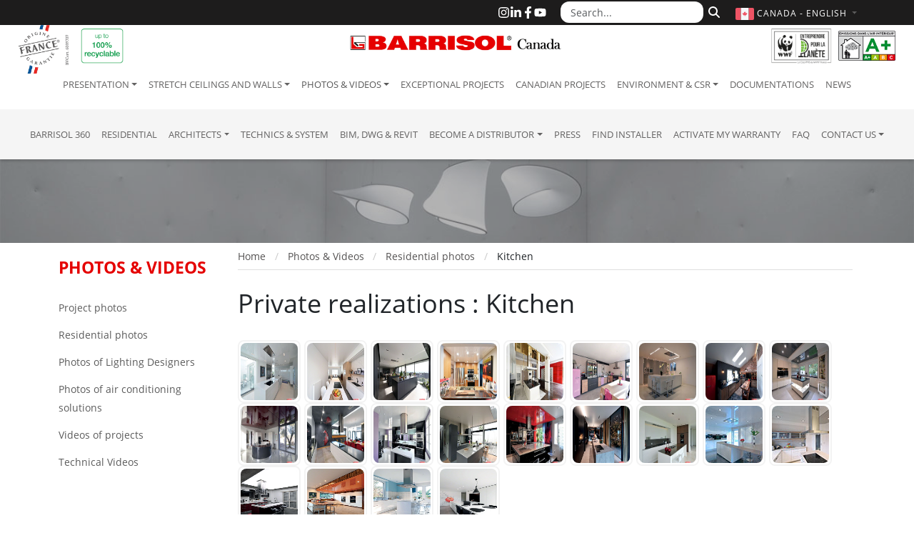

--- FILE ---
content_type: text/html; charset=UTF-8
request_url: https://barrisol.com/en-ca/photos-videos/residential-photos/kitchen
body_size: 6386
content:
<!DOCTYPE html>
<html lang="en-ca">
  <head>
    <meta charset="utf-8">
    <meta name="viewport" content="width=device-width, initial-scale=1">
    <meta name="description" content="">
    
    <title>Kitchen</title>

    
    <link rel="home" href="https://barrisol.com/en-ca" />
    
    <link rel="alternate" href="https://barrisol.com/fr/photos-videos/photos-particuliers/cuisine" hreflang="fr" />
    <link rel="alternate" href="https://barrisol.com/de/fotos-videos/fotos-bei-privatpersonen/kuche" hreflang="de" />
    <link rel="alternate" href="https://barrisol.com/au/photos-videos/residential-photos/kitchen" hreflang="en-au" />
    <link rel="alternate" href="https://barrisol.com/uk/photos-videos/residential-photos/kitchen" hreflang="en" />
    <link rel="alternate" href="https://barrisolusa.com/photos-videos/residential-photos/kitchen" hreflang="en-us" />
    <link rel="alternate" href="https://barrisol.com/es/fotos-y-videos/fotos residenciales/cocina" hreflang="es" />
    <link rel="alternate" href="https://barrisol.com/it/fotos-videos/fotos-privato/cucina" hreflang="it" />
    <link rel="alternate" href="https://barrisol.com/fr-ca/photos-videos/photos-particuliers/cuisine" hreflang="fr-ca" />
    <link rel="alternate" href="https://barrisol.com/nl/fotos-videos/keuken" hreflang="nl" />

    <link rel="apple-touch-icon" href="https://barrisol.com/view/img/favicon/apple-icon-180x180.png" sizes="180x180">
    <link rel="icon" href="https://barrisol.com/view/img/favicon/favicon-32x32.png" sizes="32x32" type="image/png">
    <link rel="icon" href="https://barrisol.com/view/img/favicon/favicon-16x16.png" sizes="16x16" type="image/png">
    <link rel="manifest" href="https://barrisol.com/view/img/favicon/manifest.json">
    <link rel="icon" href="https://barrisol.com/view/img/favicon/favicon.ico" />

        <link rel="stylesheet" href="/css/bootstrap-custom.min.css?v=6">
    <link rel="preload" href="/fonts/open-sans-300.woff2" as="font" type="font/woff2" crossorigin>
    <link rel="preload" href="/fonts/open-sans-400.woff2" as="font" type="font/woff2" crossorigin>
    <link rel="preload" href="/fonts/open-sans-700.woff2" as="font" type="font/woff2" crossorigin>

    
        <link rel="stylesheet" href="https://barrisol.com/view/css/main.min.css?v=1769093156">

                    <link rel="stylesheet" href="https://barrisol.com/view/vendor/lightGallery2/css/lightgallery.css?v=4">
      <link rel="stylesheet" href="https://barrisol.com/view/vendor/lightGallery2/css/lg-zoom.css?v=4">
      <link rel="stylesheet" href="https://barrisol.com/view/vendor/lightGallery2/css/custom.css?v=4">
      <link href="https://barrisol.com/view/css/photo-view.css?v=2" rel="stylesheet">
                    
<script>(function(w,d,s,l,i){w[l]=w[l]||[];w[l].push({'gtm.start':
new Date().getTime(),event:'gtm.js'});var f=d.getElementsByTagName(s)[0],
j=d.createElement(s),dl=l!='dataLayer'?'&l='+l:'';j.async=true;j.src=
'https://www.googletagmanager.com/gtm.js?id='+i+dl;f.parentNode.insertBefore(j,f);
})(window,document,'script','dataLayer','GTM-WT5V72F');</script>
</head>
<body>


  <div class="navbar-wrapper navbar-expand-lg fixed-top">
  
  <div class="header-logo-origine-france-garantie d-none d-lg-block">
      <img src="/view/img/logo-origine-france-bandeau-top.png" class="logo-origine-france-garantie" alt="French Origin Guarenteed Logo">
  </div>
  <div class="header-logo-100-recyclable d-none d-lg-block">
      <img src="/view/img/logo-100-recyclable-en-ca.png" class="img-fluid logo-100-recyclable" alt="100% recyclable">
  </div>


  <div class="header-logo-wwf d-none d-lg-block">
    <a href="https://www.wwf.fr/qui-sommes-nous/entreprises-partenaires/club-entreprendre-pour-la-planete" target="_blank">
      <img src="/view/img/logo-entreprendre-pour-la-planete-wwf-france.png" class="img-fluid logo-wwf" alt="Club Entreprendre Pour la Planète - WWF France">
    </a>
  </div>
  <div class="header-logo-emissions-air-interieur d-none d-lg-block">
    <img src="/view/img/logo-emissions-air-interieur-mini.png" class="img-fluid logo-emissions-air-interieur" alt="Indoor Air Emissions - A+ Certification">
  </div>


  <div class="top-bar d-none d-lg-block">     <div class="container">

    <div id="topHeader-search">
      <form role="search" method="get" action="https://barrisol.com/en-ca/search">
        <div class="input-group">
          <input
            name="q"
            type="text"
            class="form-control"
            placeholder="Search..."
            aria-label="Search..."
          >
          <button
            type="submit"
            class="btn btn-outline-secondary"
            aria-label="Search"
          >
            <svg 
                xmlns="http://www.w3.org/2000/svg" 
                viewBox="0 0 512 512" 
                width="16" 
                height="16" 
                fill="currentColor" 
                aria-hidden="true"
              >
              <path d="M416 208c0 45.9-14.9 88.3-40 122.7L502.6 457.4c12.5 12.5 12.5 32.8 0 45.3s-32.8 12.5-45.3 0L330.7 376c-34.4 25.2-76.8 40-122.7 40C93.1 416 0 322.9 0 208S93.1 0 208 0S416 93.1 416 208zM208 352a144 144 0 1 0 0-288 144 144 0 1 0 0 288z"/>
            </svg>
          </button>
        </div>
      </form>
    </div>

      <div id="topHeader-sociaux">
        <a href="https://www.instagram.com/barrisol.official/" target="_blank" rel="noopener" title="Instagram">
          <svg xmlns="http://www.w3.org/2000/svg" viewBox="0 0 448 512" fill="currentColor">
            <path d="M224.1 141c-63.6 0-114.9 51.3-114.9 114.9s51.3 114.9 114.9 114.9S339 319.5 339 255.9 287.7 141 224.1 141zm0 189.6c-41.1 0-74.7-33.5-74.7-74.7s33.5-74.7 74.7-74.7 74.7 33.5 74.7 74.7-33.6 74.7-74.7 74.7zm146.4-194.3c0 14.9-12 26.8-26.8 26.8-14.9 0-26.8-12-26.8-26.8s12-26.8 26.8-26.8 26.8 12 26.8 26.8zm76.1 27.2c-1.7-35.9-9.9-67.7-36.2-93.9-26.2-26.2-58-34.4-93.9-36.2-37-2.1-147.9-2.1-184.9 0-35.8 1.7-67.6 9.9-93.9 36.1s-34.4 58-36.2 93.9c-2.1 37-2.1 147.9 0 184.9 1.7 35.9 9.9 67.7 36.2 93.9s58 34.4 93.9 36.2c37 2.1 147.9 2.1 184.9 0 35.9-1.7 67.7-9.9 93.9-36.2 26.2-26.2 34.4-58 36.2-93.9 2.1-37 2.1-147.8 0-184.8zM398.8 388c-7.8 19.6-22.9 34.7-42.6 42.6-29.5 11.7-99.5 9-132.1 9s-102.7 2.6-132.1-9c-19.6-7.8-34.7-22.9-42.6-42.6-11.7-29.5-9-99.5-9-132.1s-2.6-102.7 9-132.1c7.8-19.6 22.9-34.7 42.6-42.6 29.5-11.7 99.5-9 132.1-9s102.7-2.6 132.1 9c19.6 7.8 34.7 22.9 42.6 42.6 11.7 29.5 9 99.5 9 132.1s2.7 102.7-9 132.1z"/>
          </svg>
        </a>
        <a href="https://www.linkedin.com/company/barrisol-normalu-sas/" target="_blank" rel="noopener" title="LinkedIn">
          <svg xmlns="http://www.w3.org/2000/svg" viewBox="0 0 448 512" fill="currentColor">
            <path d="M100.28 448H7.4V148.9h92.88zM53.79 108.1C24.09 108.1 0 83.5 0 53.8a53.79 53.79 0 0 1 107.58 0c0 29.7-24.1 54.3-53.79 54.3zM447.9 448h-92.68V302.4c0-34.7-.7-79.2-48.29-79.2-48.29 0-55.69 37.7-55.69 76.7V448h-92.78V148.9h89.08v40.8h1.3c12.4-23.5 42.69-48.3 87.88-48.3 94 0 111.28 61.9 111.28 142.3V448z"/>
          </svg>
        </a>
        <a href="https://www.facebook.com/barrisol" target="_blank" rel="noopener" title="Facebook">
          <svg xmlns="http://www.w3.org/2000/svg" viewBox="0 0 320 512" fill="currentColor">
            <path d="M279.14 288l14.22-92.66h-88.91v-60.13c0-25.35 12.42-50.06 52.24-50.06h40.42V6.26S260.43 0 225.36 0c-73.22 0-121.08 44.38-121.08 124.72v70.62H22.89V288h81.39v224h100.17V288z"/>
          </svg>
        </a>
        <a href="https://youtube.com/Barrisol" target="_blank" rel="noopener" title="YouTube">
          <svg xmlns="http://www.w3.org/2000/svg" viewBox="0 0 576 512" fill="currentColor">
            <path d="M549.655 124.083c-6.281-23.65-24.787-42.276-48.284-48.597C458.781 64 288 64 288 64S117.22 64 74.629 75.486c-23.497 6.322-42.003 24.947-48.284 48.597-11.412 42.867-11.412 132.305-11.412 132.305s0 89.438 11.412 132.305c6.281 23.65 24.787 41.5 48.284 47.821C117.22 448 288 448 288 448s170.78 0 213.371-11.486c23.497-6.321 42.003-24.171 48.284-47.821 11.412-42.867 11.412-132.305 11.412-132.305s0-89.438-11.412-132.305zm-317.51 213.508V175.185l142.739 81.205-142.739 81.201z"/>
          </svg>
        </a>
      </div>

    </div>   </div>   
  <nav class="navbar">

    <div class="brandBlock">
      
      
      <button
        type="button"
        class="navbar-toggler"
        data-bs-toggle="collapse"
        data-bs-target="#navbarCollapse"
        aria-controls="navbarCollapse"
        aria-expanded="false"
        aria-label="Toggle navigation"
      >
          <span class="navbar-toggler-icon"></span>
      </button>

      <div class="container">

        
        <a href="https://barrisol.com/en-ca" rel="home" class="navbar-brand-barrisol">
          <img src="/view/img/brand/en-ca/barrisol-logo.png" class="logo-barrisol" alt="Barrisol Logo" style="" />
        </a>

        
        <div id="topHeader-lang" class="collapse show">
          <a
            class="dropdown-toggle flags"
            data-bs-toggle="dropdown"
            role="button"
            aria-expanded="false"
            aria-label="Choose language"
            href="#"
          >
            <svg>
                <use xlink:href="/view/img/lang/flags.svg#flag-ca"></use>
            </svg>
            <span class="text">
              Canada - English <span class="caret"></span>
            </span>
          </a>
          <ul class="lang-dropdown-menu dropdown-menu dropdown-menu-end">
            <li><a href="https://barrisol.com/fr/photos-videos/photos-particuliers/cuisine"><svg><use xlink:href="/view/img/lang/flags.svg#flag-fr"></use></svg>FRANçAIS</a></li>
<li><a href="https://barrisol.com/uk/photos-videos/residential-photos/kitchen"><svg><use xlink:href="/view/img/lang/flags.svg#flag-uk"></use></svg>ENGLISH</a></li>
<li><a href="https://barrisol.com/de/fotos-videos/fotos-bei-privatpersonen/kuche"><svg><use xlink:href="/view/img/lang/flags.svg#flag-de"></use></svg>DEUTSCH</a></li>
<li><a href="https://barrisolusa.com/photos-videos/residential-photos/kitchen"><svg><use xlink:href="/view/img/lang/flags.svg#flag-us"></use></svg>USA - ENGLISH</a></li>
<li><a href="https://barrisol.com/au/photos-videos/residential-photos/kitchen"><svg><use xlink:href="/view/img/lang/flags.svg#flag-au"></use></svg>AUSTRALIA - ENGLISH</a></li>
<li><a href="https://barrisol.com/fr-ca/photos-videos/photos-particuliers/cuisine"><svg><use xlink:href="/view/img/lang/flags.svg#flag-ca"></use></svg>CANADA - FRANçAIS</a></li>
<li class="active"><a href="https://barrisol.com/en-ca/photos-videos/residential-photos/kitchen"><svg><use xlink:href="/view/img/lang/flags.svg#flag-ca"></use></svg>CANADA - ENGLISH</a></li>
<li><a href="https://barrisol.com/es/fotos-y-videos/fotos residenciales/cocina"><svg><use xlink:href="/view/img/lang/flags.svg#flag-es"></use></svg>ESPAñOL</a></li>
<li><a href="https://barrisol.com/it/fotos-videos/fotos-privato/cucina"><svg><use xlink:href="/view/img/lang/flags.svg#flag-it"></use></svg>ITALIANO</a></li>
<li><a href="https://barrisol.com/nl/fotos-videos/keuken"><svg><use xlink:href="/view/img/lang/flags.svg#flag-nl"></use></svg>NETHERLANDS</a></li>
          </ul>
        </div>

      </div>     </div> 
    <div id="navbarCollapse" class="navbar-collapse collapse">

      <div class="navbar-first">
        <ul class="navbar-nav">
          <li class="dropdown"><a href="/en-ca/presentation" role="button" class="nav-link dropdown-toggle" data-bs-toggle="dropdown" aria-expanded="false">Presentation</a>
<ul class="dropdown-menu">
<li class="d-none d-sm-block"><a class="dropdown-item" href="/en-ca/presentation">Presentation</a></li>
<li><a class="dropdown-item" href="/en-ca/presentation/company-history">Company history</a></li>
<li><a class="dropdown-item" href="/en-ca/presentation/our-values">Our Values</a></li>
<li><a class="dropdown-item" href="/en-ca/presentation/awards">Awards</a></li>
<li><a class="dropdown-item" href="/en-ca/presentation/membership-and-certification">Membership and Certification</a></li>
<li><a class="dropdown-item" href="/en-ca/presentation/jobs-internships">Jobs and Internships</a></li>
<li><a class="dropdown-item" href="/en-ca/presentation/useful-links">Useful Links</a></li>
<li><a class="dropdown-item" href="/en-ca/presentation/partnerships">Partnerships</a></li>
</ul>
</li>
<li class="dropdown"><a href="/en-ca/stretch-ceiling" role="button" class="nav-link dropdown-toggle" data-bs-toggle="dropdown" aria-expanded="false">Stretch ceilings and walls</a>
<ul class="dropdown-menu">
<li class="d-none d-sm-block"><a class="dropdown-item" href="/en-ca/stretch-ceiling">Stretch ceilings and walls</a></li>
<li><a class="dropdown-item" href="/en-ca/stretch-ceiling/what-is-a-barrisol-stretch-ceiling">What is a Barrisol stretch ceiling?</a></li>
<li><a class="dropdown-item" href="/en-ca/stretch-ceiling/stretch-ceilings-range">Stretch ceilings and walls range</a></li>
<li><a class="dropdown-item" href="/en-ca/stretch-ceiling/colors-and-finishes">Colors and Finishes</a></li>
<li><a class="dropdown-item" href="/en-ca/stretch-ceiling/stretch-ceilings-advantages">Stretch ceilings advantages</a></li>
<li><a class="dropdown-item" href="/en-ca/stretch-ceiling/rail-systems">Rail systems</a></li>
<li><a class="dropdown-item" href="/en-ca/stretch-ceiling/lighting">Lighting</a></li>
<li><a class="dropdown-item" href="/en-ca/stretch-ceiling/finishing-works">Finishing works</a></li>
<li><a class="dropdown-item" href="/en-ca/stretch-ceiling/warranty">Warranty</a></li>
<li><a class="dropdown-item" href="/en-ca/stretch-ceiling/security">Security</a></li>
</ul>
</li>
<li class="dropdown"><a href="/en-ca/photos-videos" role="button" class="nav-link dropdown-toggle active" data-bs-toggle="dropdown" aria-expanded="false" aria-current="page">Photos & Videos</a>
<ul class="dropdown-menu">
<li><a class="dropdown-item" href="/en-ca/photos-videos/photos">Project photos</a></li>
<li><a class="dropdown-item active" href="/en-ca/photos-videos/residential-photos" aria-current="page">Residential photos</a></li>
<li><a class="dropdown-item" href="/en-ca/photos-videos/lighting-designers">Photos of Lighting Designers</a></li>
<li><a class="dropdown-item" href="/en-ca/photos-videos/photos-ac-solutions">Photos of air conditioning solutions</a></li>
<li><a class="dropdown-item" href="/en-ca/photos-videos/videos-projects">Videos of projects</a></li>
<li><a class="dropdown-item" href="/en-ca/photos-videos/technical-videos">Technical Videos</a></li>
</ul>
</li>
<li><a class="nav-link" href="/en-ca/exceptional-projects">Exceptional Projects</a></li>
<li><a class="nav-link" href="/en-ca/canadian-projects">Canadian projects</a></li>
<li class="dropdown"><a href="/en-ca/environment" role="button" class="nav-link dropdown-toggle" data-bs-toggle="dropdown" aria-expanded="false">Environment & CSR</a>
<ul class="dropdown-menu">
<li class="d-none d-sm-block"><a class="dropdown-item" href="/en-ca/environment">Environment & CSR</a></li>
<li><a class="dropdown-item" href="/en-ca/environment/barrisol-environment">Barrisol & Environment</a></li>
<li><a class="dropdown-item" href="/en-ca/environment/barrisol-management">Barrisol & Management</a></li>
<li><a class="dropdown-item" href="/en-ca/environment/barrisol-construction">Barrisol & Construction</a></li>
</ul>
</li>
<li><a class="nav-link" href="/en-ca/documentations">Documentations</a></li>
<li><a class="nav-link" href="/en-ca/news">News</a></li>
        </ul>
      </div>

      <div class="navbar-second w-100">
        <ul class="navbar-nav">
          <li><a class="nav-link" href="https://barrisol360.com" target="_blank">Barrisol 360</a></li>
<li><a class="nav-link" href="https://barrisol-home.com/en" target="_blank">residential</a></li>
<li class="dropdown"><a href="/en-ca/architects" role="button" class="nav-link dropdown-toggle" data-bs-toggle="dropdown" aria-expanded="false">Architects</a>
<ul class="dropdown-menu">
<li class="d-none d-sm-block"><a class="dropdown-item" href="/en-ca/architects">Architects</a></li>
<li><a class="dropdown-item" href="/en-ca/architects/conditions-of-installation">Conditions of installation</a></li>
<li><a class="dropdown-item" href="/en-ca/exceptional-projects">Exceptional Projects</a></li>
<li><a class="dropdown-item" href="/en-ca/photos-videos/videos-projects">Videos of projects</a></li>
<li><a class="dropdown-item" href="/en-ca/stretch-ceiling/colors-and-finishes">Colors and Finishes</a></li>
<li><a class="dropdown-item" href="/en-ca/stretch-ceiling/stretch-ceilings-advantages">Stretch ceilings advantages</a></li>
<li><a class="dropdown-item" href="/en-ca/stretch-ceiling/rail-systems">Rail systems</a></li>
<li><a class="dropdown-item" href="/en-ca/stretch-ceiling/lighting">Lighting</a></li>
<li><a class="dropdown-item" href="/en-ca/stretch-ceiling/finishing-works">Finishing works</a></li>
<li><a class="dropdown-item" href="/en-ca/stretch-ceiling/warranty">Warranty</a></li>
<li><a class="dropdown-item" href="/en-ca/stretch-ceiling/security">Security</a></li>
<li><a class="dropdown-item" target="_blank" href="https://barrisol.com/profiles/en">Technics & System</a></li>
<li><a class="dropdown-item" href="/en-ca/contact/estimate-stretch-ceiling">Estimate your stretch ceiling</a></li>
<li><a class="dropdown-item" href="/en-ca/contact">Contact us</a></li>
</ul>
</li>
<li><a class="nav-link" href="https://barrisol.com/profiles/en" target="_blank">Technics & System</a></li>
<li><a class="nav-link" href="/en-ca/rail-systems">BIM, DWG & Revit</a></li>
<li class="dropdown"><a href="/en-ca/distributor" role="button" class="nav-link dropdown-toggle" data-bs-toggle="dropdown" aria-expanded="false">Become a Distributor</a>
<ul class="dropdown-menu">
<li class="d-none d-sm-block"><a class="dropdown-item" href="/en-ca/distributor">Become a Distributor</a></li>
<li><a class="dropdown-item" href="/en-ca/distributor/become-a-barrisol-distributor">Become a Barrisol distributor</a></li>
<li><a class="dropdown-item" href="/en-ca/distributor/training-courses">Training courses</a></li>
<li><a class="dropdown-item" href="/en-ca/distributor/communication-tools">Communication tools</a></li>
<li><a class="dropdown-item" href="/en-ca/contact">Contact us</a></li>
</ul>
</li>
<li><a class="nav-link" href="/en-ca/press">Press</a></li>
<li><a class="nav-link" href="/en-ca/find-installer/canada">Find installer</a></li>
<li><a class="nav-link" href="/en-ca/activate-my-warranty">Activate my warranty</a></li>
<li><a class="nav-link" href="/en-ca/frequently-asked-questions">FAQ</a></li>
<li class="dropdown"><a href="/en-ca/contact" role="button" class="nav-link dropdown-toggle" data-bs-toggle="dropdown" aria-expanded="false">Contact us</a>
<ul class="dropdown-menu">
<li class="d-none d-sm-block"><a class="dropdown-item" href="/en-ca/contact">Contact us</a></li>
<li><a class="dropdown-item" href="/en-ca/contact/estimate-stretch-ceiling">Estimate your stretch ceiling</a></li>
<li><a class="dropdown-item" href="/en-ca/find-installer/canada">Find installer</a></li>
<li><a class="dropdown-item" href="/en-ca/activate-my-warranty">Activate my warranty</a></li>
<li><a class="dropdown-item" href="/en-ca/contact/access-map">Access map</a></li>
</ul>
</li>
        </ul>
      </div>

    </div> 
  </nav>

</div> 
<main>


    <div class="banner" style="background-image: url('/view/img/slides/slide_03.jpg');">
      <span class="banner-text"></span>
    </div>

  <div class="container">
    <div class="row">

      <aside class="col-xl-2-6 sidebar d-none d-xl-block py-16">
        <span class="title">
          PHOTOS & VIDEOS        </span>
        <ul class="sidebar-nav">
          <li><a href="/en-ca/photos-videos/photos">Project photos</a><li><a href="/en-ca/photos-videos/residential-photos">Residential photos</a><li><a href="/en-ca/photos-videos/lighting-designers">Photos of Lighting Designers</a><li><a href="/en-ca/photos-videos/photos-ac-solutions">Photos of air conditioning solutions</a><li><a href="/en-ca/photos-videos/videos-projects">Videos of projects</a><li><a href="/en-ca/photos-videos/technical-videos">Technical Videos</a>        </ul>
      </aside>
        
      <div class="col-xl-9-4 p-3 pt-0">
        <nav aria-label="breadcrumb">
  <ol class="breadcrumb" vocab="http://schema.org/" typeof="BreadcrumbList">
    <li class="breadcrumb-item">
        <a href="https://barrisol.com/en-ca" rel="home">
            Home
       </a>
    </li>
                            <li class="breadcrumb-item" property="itemListElement" typeof="ListItem">
                            <a property="item" typeof="WebPage" href="/en-ca/photos-videos">
                                <span property="name">Photos & Videos</span>
                                <meta property="position" content="1">
                            </a>
                        </li>                        <li class="breadcrumb-item" property="itemListElement" typeof="ListItem">
                            <a property="item" typeof="WebPage" href="/en-ca/photos-videos/residential-photos">
                                <span property="name">Residential photos</span>
                                <meta property="position" content="2">
                            </a>
                        </li>                        <li class="breadcrumb-item" property="itemListElement" typeof="ListItem">
                            <span property="name">Kitchen</span>
                            <meta property="position" content="3">
                        </li>
  </ol>
</nav>        <h1 class="bigTitle">Private realizations : Kitchen</h1>

        <ul class="photos-thumbnails-listing">
          <li>
                <a href="/Images/Photos/cuisine/particulier-cuisine-8.jpg" data-desc="">
                  <img src="/Images/Photos/cuisine/particulier-cuisine-8-min.jpg" alt="" />
                </a>
              </li><li>
                <a href="/Images/Photos/cuisine/Particulier-Bt-12.jpg" data-desc="">
                  <img src="/Images/Photos/cuisine/Particulier-Bt-12-min.jpg" alt="" />
                </a>
              </li><li>
                <a href="/Images/Photos/cuisine/Particulier-Md-34.jpg" data-desc="">
                  <img src="/Images/Photos/cuisine/Particulier-Md-34-min.jpg" alt="" />
                </a>
              </li><li>
                <a href="/Images/Photos/cuisine/Private-Ko-12.jpg" data-desc="">
                  <img src="/Images/Photos/cuisine/Private-Ko-12-min.jpg" alt="" />
                </a>
              </li><li>
                <a href="/Images/Photos/cuisine/Private-Royal-Park-09.jpg" data-desc="">
                  <img src="/Images/Photos/cuisine/Private-Royal-Park-09-min.jpg" alt="" />
                </a>
              </li><li>
                <a href="/Images/Photos/cuisine/particulier-cuisine-10.jpg" data-desc="">
                  <img src="/Images/Photos/cuisine/particulier-cuisine-10-min.jpg" alt="" />
                </a>
              </li><li>
                <a href="/Images/Photos/cuisine/particulier-cuisine-7.jpg" data-desc="">
                  <img src="/Images/Photos/cuisine/particulier-cuisine-7-min.jpg" alt="" />
                </a>
              </li><li>
                <a href="/Images/Photos/cuisine/particulier-cuisine-9.jpg" data-desc="">
                  <img src="/Images/Photos/cuisine/particulier-cuisine-9-min.jpg" alt="" />
                </a>
              </li><li>
                <a href="/Images/Photos/cuisine/particulier-cuisine-13.jpg" data-desc="">
                  <img src="/Images/Photos/cuisine/particulier-cuisine-13-min.jpg" alt="" />
                </a>
              </li><li>
                <a href="/Images/Photos/cuisine/particulier-cuisine-11.jpg" data-desc="">
                  <img src="/Images/Photos/cuisine/particulier-cuisine-11-min.jpg" alt="" />
                </a>
              </li><li>
                <a href="/Images/Photos/cuisine/particulier-cuisine-16.jpg" data-desc="">
                  <img src="/Images/Photos/cuisine/particulier-cuisine-16-min.jpg" alt="" />
                </a>
              </li><li>
                <a href="/Images/Photos/cuisine/particulier-cuisine-17.jpg" data-desc="">
                  <img src="/Images/Photos/cuisine/particulier-cuisine-17-min.jpg" alt="" />
                </a>
              </li><li>
                <a href="/Images/Photos/cuisine/particulier-cuisine-18.jpg" data-desc="">
                  <img src="/Images/Photos/cuisine/particulier-cuisine-18-min.jpg" alt="" />
                </a>
              </li><li>
                <a href="/Images/Photos/cuisine/particulier-cuisine-2.jpg" data-desc="">
                  <img src="/Images/Photos/cuisine/particulier-cuisine-2-min.jpg" alt="" />
                </a>
              </li><li>
                <a href="/Images/Photos/cuisine/particulier-cuisine-6.jpg" data-desc="">
                  <img src="/Images/Photos/cuisine/particulier-cuisine-6-min.jpg" alt="" />
                </a>
              </li><li>
                <a href="/Images/Photos/cuisine/particulier-cuisine-15.jpg" data-desc="">
                  <img src="/Images/Photos/cuisine/particulier-cuisine-15-min.jpg" alt="" />
                </a>
              </li><li>
                <a href="/Images/projets/particuliers/cuisine/big-02_w.jpg" data-desc="">
                  <img src="/Images/projets/particuliers/cuisine/min-02.jpg" alt="Kitchen" />
                </a>
              </li><li>
                <a href="/Images/projets/particuliers/cuisine/big-08_w.jpg" data-desc="">
                  <img src="/Images/projets/particuliers/cuisine/min-08.jpg" alt="Kitchen" />
                </a>
              </li><li>
                <a href="/Images/Photos/cuisine/particulier-cuisine-3.jpg" data-desc="">
                  <img src="/Images/Photos/cuisine/particulier-cuisine-3-min.jpg" alt="" />
                </a>
              </li><li>
                <a href="/Images/Photos/cuisine/particulier-cuisine-5.jpg" data-desc="">
                  <img src="/Images/Photos/cuisine/particulier-cuisine-5-min.jpg" alt="" />
                </a>
              </li><li>
                <a href="/Images/Photos/cuisine/particulier-cuisine-1.jpg" data-desc="">
                  <img src="/Images/Photos/cuisine/particulier-cuisine-1-min.jpg" alt="" />
                </a>
              </li><li>
                <a href="/Images/Photos/salle-a-manger/particulier-salle-a-manger-16.jpg" data-desc="">
                  <img src="/Images/Photos/salle-a-manger/particulier-salle-a-manger-16-min.jpg" alt="" />
                </a>
              </li>        </ul>
        <div id="preview-big-image">
                <img src="/Images/Photos/cuisine/particulier-cuisine-8.jpg" alt="" />
                <p></p>
              </div>      </div>
        
    </div>
  </div>
  


  

  <section class="installer-locator py-5">
    <div class="container">
      <div class="row align-items-center gx-5 gy-4">
        <div class="col-md-6 text-center">
          <a href="/en-ca/find-installer/canada">
            <img loading="lazy"
                src="/view/img/barrisol-world-map.png"
                alt="World map illustrating Barrisol is present on all continents"
                class="img-fluid" />
          </a>
        </div>

        <div class="col-md-6">
          <p class="mb-4 fw-normal">
            To install your stretch ceiling : we help in the search for a stretch ceiling approved Barrisol installer nearest you. Barrisol approved installers have received specialized training at Barrisol, pledge of excellence and quality of work.          </p>

          <a href="/en-ca/find-installer/canada" class="btn btn-lg w-100 text-uppercase text-body-secondary bg-white btn-installer-locator">
            Localiser votre installateur
          </a>
        </div>
      </div>
    </div>
  </section>


</main>


  <footer id="footer" role="contentinfo">
    <div class="form-newsletter">
          </div>


    <div class="container">
    
      <img src="https://barrisol.com/view/img/barrisol-logo.png" class="footer_logo" alt="Barrisol Logo"/>

      <address>
        BARRISOL - NORMALU SAS<br>
        Route du Sipes<br>
        68680 Kembs – France
      </address>

      <p>
        <svg class="icon" viewBox="0 0 24 24" aria-hidden="true">
          <path d="M6.6 10.8a15.4 15.4 0 006.6 6.6l2.2-2.2a1 1 0 011-.2 11.4 11.4 0 003.6.6 1 1 0 011 1V21a1 1 0 01-1 1C10.4 22 2 13.6 2 3a1 1 0 011-1h3.4a1 1 0 011 1 11.4 11.4 0 00.6 3.6 1 1 0 01-.2 1z"/>
        </svg>
        <a href="tel:+33389832020">+33 (0)3 89 83 20 20</a><br>

        <svg class="icon" viewBox="0 0 24 24" aria-hidden="true">
          <path d="M6 3h12v5H6V3zm12 7h1a3 3 0 013 3v4h-3v4H5v-4H2v-4a3 3 0 013-3h1v2h12v-2zm-1 10v-4H7v4h10z"/>
        </svg>
        <a href="fax:+33389484344">+33 (0)3 89 48 43 44</a>
      </p>

      <div id="footer-sociaux">
        <a href="https://www.instagram.com/barrisol.official/" target="_blank" rel="noopener" title="Instagram">
          <div>
            <svg viewBox="0 0 448 512" fill="currentColor" class="instagram"><path d="M224.1 141c-63.6 0-114.9 51.3-114.9 114.9s51.3 114.9 114.9 114.9S339 319.5 339 255.9 287.7 141 224.1 141zm0 189.6c-41.1 0-74.7-33.5-74.7-74.7s33.5-74.7 74.7-74.7 74.7 33.5 74.7 74.7-33.6 74.7-74.7 74.7zm146.4-194.3c0 14.9-12 26.8-26.8 26.8-14.9 0-26.8-12-26.8-26.8s12-26.8 26.8-26.8 26.8 12 26.8 26.8zm76.1 27.2c-1.7-35.9-9.9-67.7-36.2-93.9-26.2-26.2-58-34.4-93.9-36.2-37-2.1-147.9-2.1-184.9 0-35.8 1.7-67.6 9.9-93.9 36.1s-34.4 58-36.2 93.9c-2.1 37-2.1 147.9 0 184.9 1.7 35.9 9.9 67.7 36.2 93.9s58 34.4 93.9 36.2c37 2.1 147.9 2.1 184.9 0 35.9-1.7 67.7-9.9 93.9-36.2 26.2-26.2 34.4-58 36.2-93.9 2.1-37 2.1-147.8 0-184.8zM398.8 388c-7.8 19.6-22.9 34.7-42.6 42.6-29.5 11.7-99.5 9-132.1 9s-102.7 2.6-132.1-9c-19.6-7.8-34.7-22.9-42.6-42.6-11.7-29.5-9-99.5-9-132.1s-2.6-102.7 9-132.1c7.8-19.6 22.9-34.7 42.6-42.6 29.5-11.7 99.5-9 132.1-9s102.7-2.6 132.1 9c19.6 7.8 34.7 22.9 42.6 42.6 11.7 29.5 9 99.5 9 132.1s2.7 102.7-9 132.1z"></path></svg>
          </div>
        </a>
        <a href="https://www.linkedin.com/company/barrisol-normalu-sas/" target="_blank" rel="noopener" title="LinkedIn">
          <div>
            <svg viewBox="0 0 448 512" fill="currentColor"><path d="M100.28 448H7.4V148.9h92.88zM53.79 108.1C24.09 108.1 0 83.5 0 53.8a53.79 53.79 0 0 1 107.58 0c0 29.7-24.1 54.3-53.79 54.3zM447.9 448h-92.68V302.4c0-34.7-.7-79.2-48.29-79.2-48.29 0-55.69 37.7-55.69 76.7V448h-92.78V148.9h89.08v40.8h1.3c12.4-23.5 42.69-48.3 87.88-48.3 94 0 111.28 61.9 111.28 142.3V448z"/></svg>
          </div>
        </a>
        <a href="https://www.facebook.com/barrisol" target="_blank" rel="noopener" title="Facebook">
          <div>
            <svg viewBox="0 0 320 512" fill="currentColor"><path d="M279.14 288l14.22-92.66h-88.91v-60.13c0-25.35 12.42-50.06 52.24-50.06h40.42V6.26S260.43 0 225.36 0c-73.22 0-121.08 44.38-121.08 124.72v70.62H22.89V288h81.39v224h100.17V288z"/></svg>
          </div>
        </a>
        <a href="https://youtube.com/Barrisol" target="_blank" rel="noopener" title="YouTube">
          <div>
            <svg viewBox="0 0 576 512" fill="currentColor"><path d="M549.655 124.083c-6.281-23.65-24.787-42.276-48.284-48.597C458.781 64 288 64 288 64S117.22 64 74.629 75.486c-23.497 6.322-42.003 24.947-48.284 48.597-11.412 42.867-11.412 132.305-11.412 132.305s0 89.438 11.412 132.305c6.281 23.65 24.787 41.5 48.284 47.821C117.22 448 288 448 288 448s170.78 0 213.371-11.486c23.497-6.321 42.003-24.171 48.284-47.821 11.412-42.867 11.412-132.305 11.412-132.305s0-89.438-11.412-132.305zm-317.51 213.508V175.185l142.739 81.205-142.739 81.201z"/></svg>
          </div>
        </a>
      </div>

      <p class="copyright">Copyright© 2007-2026 Barrisol<sup>®</sup> - Normalu<sup>®</sup> SAS.
        All rights reserved<br>
        <a href="/en-ca/legal-information">Legal information</a>
              </p>

    </div>
  </footer>

  <a href="#" class="btn-back-to-top" aria-label="Back to top">
    <span class="visually-hidden">Back to top</span>
  </a>

  <script src="/view/js/jquery.min.js"></script>
  <script src="/js/bootstrap.bundle.min.js" defer></script>
  <script src="/view/js/main.js?v=3472" defer></script>

    <script src="https://barrisol.com/view/vendor/lightGallery2/lightgallery.min.js?v=5"></script>
  <script src="https://barrisol.com/view/vendor/lightGallery2/plugins/zoom/lg-zoom.min.js?v=5"></script>
  <script src="https://barrisol.com/view/js/photo-view.js?v=2"></script>

  </body>
</html>


--- FILE ---
content_type: application/javascript
request_url: https://barrisol.com/view/js/photo-view.js?v=2
body_size: 425
content:
$(function() {

  var $previewBigImg = $('#preview-big-image img');
  var $previewDesc = $('#preview-big-image p');
  // $('.photos-thumbnails-listing a').on('mouseenter', function() {
  $('body').on('mouseenter' ,'.photos-thumbnails-listing a', function(e) {
    var bigImagePath = $(this).attr('href');
    var bigImageDesc = $(this).attr('data-desc');
    bigImageDesc = bigImageDesc.replace(/\+/g, '%20');
    bigImageDesc = decodeURIComponent(bigImageDesc);
    $previewBigImg.attr('src', bigImagePath);
    $previewDesc.html(bigImageDesc);
  });

  // $('.photos-thumbnails-listing').lightGallery({
  //   selector: 'li a',
  //   loop: false,
  //   counter: true,
  //   download: false
  // });
  lightGallery($('.photos-thumbnails-listing')[0], {
    selector: document.querySelectorAll('.photos-thumbnails-listing a'),
    showZoomInOutIcons: false,
    plugins: [lgZoom],
    loop: false,
    counter: true,
    download: false,
    getCaptionFromTitleOrAlt: false,
    mobileSettings: {
      showCloseIcon: true,
      controls: false,
    }
  });

  // big image gallery
  $('#preview-big-image img').click(function() {
    var imageSrc = $(this).attr('src');
    // simulate click on the big image
    // in order to activate the gallery
    $('.photos-thumbnails-listing a[href="' + imageSrc + '"]')[0].click();
  });

});
